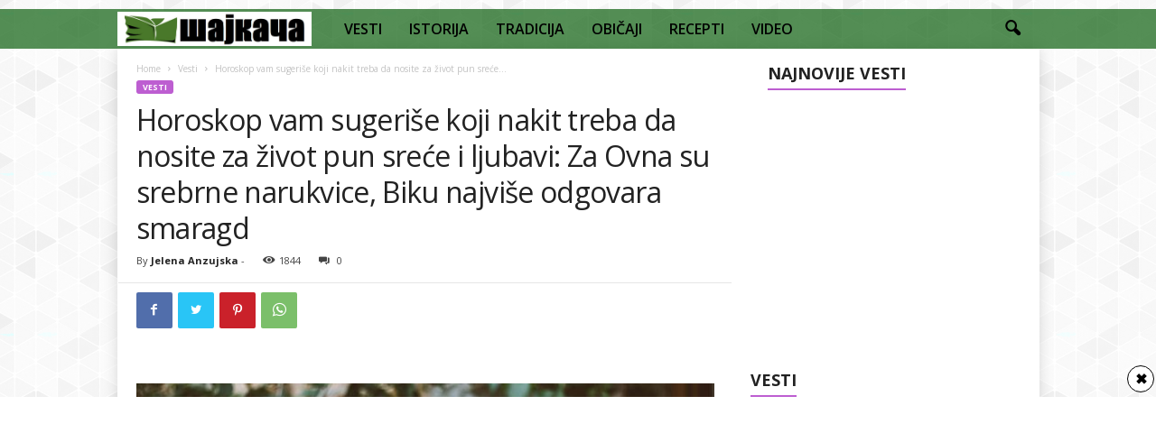

--- FILE ---
content_type: text/html; charset=utf-8
request_url: https://www.google.com/recaptcha/api2/aframe
body_size: 263
content:
<!DOCTYPE HTML><html><head><meta http-equiv="content-type" content="text/html; charset=UTF-8"></head><body><script nonce="ciaBRbiqmbIStn9w7L70BA">/** Anti-fraud and anti-abuse applications only. See google.com/recaptcha */ try{var clients={'sodar':'https://pagead2.googlesyndication.com/pagead/sodar?'};window.addEventListener("message",function(a){try{if(a.source===window.parent){var b=JSON.parse(a.data);var c=clients[b['id']];if(c){var d=document.createElement('img');d.src=c+b['params']+'&rc='+(localStorage.getItem("rc::a")?sessionStorage.getItem("rc::b"):"");window.document.body.appendChild(d);sessionStorage.setItem("rc::e",parseInt(sessionStorage.getItem("rc::e")||0)+1);localStorage.setItem("rc::h",'1769900981187');}}}catch(b){}});window.parent.postMessage("_grecaptcha_ready", "*");}catch(b){}</script></body></html>